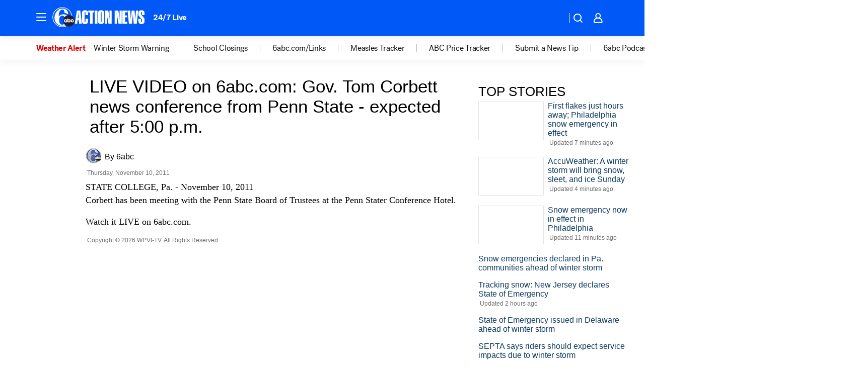

--- FILE ---
content_type: application/javascript
request_url: https://assets-cdn.abcotvs.net/abcotv/c7ad1229842b-release-01-21-2026.7/client/abcotv/archive-bf4a39c8.js
body_size: 4535
content:
(self.webpackChunkdtci_abcotv=self.webpackChunkdtci_abcotv||[]).push([[3503],{39289:(e,t,a)=>{"use strict";var s=a(99474),n=a.n(s);a(41733).default.load("archive",n())},82887:(e,t,a)=>{var s,n=a(74848),i=(a(96540),a(5556)),r=a(35182),o=a(46942),c=a(82561);(s=r({displayName:"Sticky",propTypes:{addStuckClass:i.bool,children:i.node},getDefaultProps:function(){return{addStuckClass:!1}},getInitialState:function(){return{stuck:!1}},isStuck:function(){this.setState({stuck:!0})},isNotStuck:function(){this.setState({stuck:!1})},render:function(){var e=this.props,t=this.state,a=e&&e._offset,s=e&&e._id,i=e&&e.children,r=e&&e.addStuckClass,l=null,d=null,u=t.stuck;return a>=0&&(l="sticky",d={top:"".concat(a,"px"),zIndex:1e6-s}),l=o(l,{stuck:u}),n.jsxs("div",{className:l,style:d,"data-sticky":!0,children:[r&&n.jsx(c,{dontSpy:!1,onLeaveTop:this.isStuck,onEnterTop:this.isNotStuck,threshold:a,throttleWait:0}),i]})}})).displayName="Sticky",e.exports=s},89878:(e,t,a)=>{var s,n=a(74848),i=a(96540),r=a(35182),o=a(5556),c=a(53131),l=a(66290),d=a(82887),u=i.Children,h=i.cloneElement,p=u.toArray,m=u.map,f=c.forEach,g=c.shallowEq,x=l.qsa,v=l.rect;s=r({displayName:"StickyContainer",stickyContainerRef:null,propTypes:{offset:o.number,children:o.node.isRequired},getDefaultProps:function(){return{offset:0}},setRef:function(e){this.stickyContainerRef=e},getInitialState:function(){return{offsets:[]}},componentDidMount:function(){this.setOffsets()},componentDidUpdate:function(){this.setOffsets()},componentWillUnmount:function(){try{this.stickyContainerRef=null}catch(e){}},getElementHeights:function(e){var t=[];return f(e,(function(e){var a=v(e).h;t.push(a)})),t},getOffsets:function(e){for(var t=this&&this.props,a=e&&e.length,s=t&&t.offset,n=[],i=0;i<a;i++)n.push(s),s+=e[i];return n},setOffsets:function(){var e=this,t=e&&e.state,a=e&&e.stickyContainerRef,s=a&&x("[data-sticky-parent] > [data-sticky]",!1,a),n=s&&e.getElementHeights(s),i=e.getOffsets(n);g(t.offsets,i)||e.setState({offsets:i})},render:function(){var e,t=this,a=t&&t.props,s=t&&t.state,i=a&&p(a.children),r=0;return e=m(i,(function(e){var t,a,n=e&&e.type;return(n&&n.displayName||"")!==d.displayName?e:(t=r++,a=s&&s.offsets[t],h(e,{_offset:a,_id:t}))})),n.jsx("div",{className:"StickyContainer",ref:t.setRef,"data-sticky-parent":!0,children:e})}}),e.exports=s},57864:(e,t,a)=>{e.exports=a(89878)},47377:(e,t,a)=>{var s=a(74848),n=a(58156);a(96540),e.exports=function(e){var t=e&&e.stationName,a=e&&e.author,i=a&&a.name,r=n(a,"link.url"),o=e&&e.article,c=e&&e.siteName;return o?s.jsx("div",{itemProp:"author",itemScope:!0,itemType:"https://schema.org/Person",children:s.jsx("meta",{itemProp:"name",content:"".concat(c," Staff")})}):s.jsxs("span",{itemScope:!0,itemType:"https://schema.org/Person",children:[s.jsx("meta",{itemProp:"url",content:r||""}),s.jsx("meta",{itemProp:"affiliation",content:t}),s.jsx("meta",{itemProp:"jobTitle",content:"Staff"}),r?s.jsx("a",{href:r,itemProp:"name",rel:"author",children:i}):i]})}},10746:(e,t,a)=>{var s=a(74848),n=(a(96540),a(66290)),i=a(98943),r=a(5556),o=a(55378),c=a(46942),l=a(53131),d=l.encURIComp,u=a(44679).SOCIAL_MEDIA,h=u.FACEBOOK,p=u.TWITTER,m=u.GOOGLE_PLUS,f=u.EMAIL,g={};function x(e,t){var a=e.className,n=e.hashtag,i=t&&t.socialMeta||{},r=e.absoluteLink||i.url||i.ogUrl,l=e.shareText,d=e.order;return i.hashtag=n,r?s.jsx("div",{className:c("social-icons",a),children:s.jsxs("ul",{className:"social",children:[l?s.jsx("li",{className:"share-text",children:l}):null,o(d,(function(t){var a=t&&g[t];return a?s.jsx("li",{className:t,children:a(e,i,r)},t):null}))]})}):null}function v(e,t){if(e){var a=n.view(),s=a&&a.open;"function"==typeof s&&(s(e,"_blank","width=550,height=420,scrollbars=no,resizable=yes"),t.preventDefault())}}function y(e){return l.cstr(i(e))}a(52957),g[h]=function(e,t,a){var n="https://www.facebook.com/sharer.php?u=".concat(d(a));return s.jsx("a",{href:n,target:"_blank",onClick:v.bind(null,n),children:s.jsx("span",{className:"text-callout",children:"Share"})})},g[p]=function(e,t,a){var n,i,r=a,o=e.twitterVia||t.twitterVia,c=e.twitterText||t.title,l=t&&((i=t.hashtag)?i.replace(/\#/g,"").split(","):null),d={url:a,text:c,via:o};return l&&(d.hashtags=l),(n=r?"https://twitter.com/intent/tweet?".concat(y(d)):void 0)?s.jsx("a",{href:n,target:"_blank",onClick:v.bind(null,n),children:s.jsx("span",{className:"text-callout",children:"Tweet"})}):null},g[f]=function(e,t,a){var n=e.twitterText||t.title,i=e.description||t.description,r="mailto:?".concat(y({subject:n,body:"".concat(i," - ").concat(a)}));return s.jsx("a",{href:r,target:"_blank",children:s.jsx("span",{className:"text-callout",children:"Email"})})},g[m]=function(e,t,a){var n="https://plus.google.com/share?url=".concat(d(a));return s.jsx("a",{href:n,target:"_blank",onClick:v.bind(null,n),children:s.jsx("span",{className:"text-callout",children:"Share"})})},x.propTypes={className:r.string,obj:r.any,shareText:r.string,twitterText:r.string,twitterVia:r.string,url:r.string},x.contextTypes={socialMeta:r.shape({title:r.string,ogUrl:r.string,origin:r.string,description:r.string})},x.defaultProps={order:[h,p,f]},x.displayName="SocialShare",e.exports=x},61221:(e,t,a)=>{var s=a(58156),n=a(53131),i=a(50507),r=n.PROTO,o=a(44679).PAGE_TYPES;function c(){i.apply(this,arguments)}c[r]={getAdsPageType:function(){return o.STORY},getCAID:function(){var e=this.state;return s(e,"page.content.archiveData.id")},getCanonical:function e(t){var a=this.super(e)(t),n=this.state,i=s(n,"page.content.archiveData.id");return i?"".concat(a).concat(i,"/"):a},getMeta:function(){var e=this,t=e&&e.state,a=t&&t.app,n=a&&a.siteConfig,i=a&&a.host,r=a&&a.station,o=s(t,"page.content"),c=o&&o.archiveData,l=c&&c.customProperties,d=l&&l.headline,u=l&&l.pageTitle,h=l&&l.metaDescription,p=l&&l.metaKeywords,m=s(n,"name.long"),f="".concat(u||d," | ").concat(m," | ").concat(i),g=e.getCanonical(n);return{title:f,description:h,url:g,ogUrl:g,keywords:p,origin:r,canonical:g}},getPageName:function(){var e=this.state,t=s(e,"page.content.archiveData"),a=t&&t.type,n=t&&t.id,i=t&&t.customProperties,r=i&&i.headline;return"archive/"+a+"/"+this.cleanTrackingVal(r)+"="+n}},i.inherits(c,i),e.exports=c},49664:(e,t,a)=>{var s,n,i,r,o,c,l,d,u=a(5556),h=a(16570).PropTypes,p=u.string,m=u.bool,f=u.number,g=u.object,x=h.arrayOrObservableArray,v=u.oneOfType,y=u.shape;n=y({channel:p,entityType:p,eventId:p,externalId:p,gameId:p,id:p,original:p,resumeTime:f,simulcastAiringId:p,source:p,type:p}),i=y({url:p}),r=u.array,o=y({id:p,type:p,name:p,resource:p}),c=y({cerebroId:p,eventId:v([p,f]),simulcastAiringId:p,trackingId:p}),l=y({commercialReplacement:p,hasEspnId3Heartbeats:m,hasNielsenWatermarks:m,hasPassThroughAds:m,startSessionUrl:p,type:p,url:p.isRequired,variant:p}),d=y({comscore:g,heartbeats:g,nielsen:g}),s=y({apiEnv:p,authenticationTypes:x,caption:p,cues:x,description:p,domain:p,duration:f,endOfClip:m,id:v([f,p]),images:r,img:p,isClone:m,isEmbed:m,isIOS:m,isLive:m,isSyndicatable:m,language:p,m3u8:p,mrss:p,network:o,pageTitle:p,playlistId:f,references:c,seekInSeconds:f,showCaption:m,source:l,station:p,streamType:p,tag:p,title:p,tracking:d,type:p,userStarted:m,videoData:g,videoId:f}),e.exports={MediaItem:s,MediaItemNetwork:o,MediaItemImage:i,MediaItemImages:r,MediaItemIdentifier:n,MediaItemReferences:c,MediaItemSource:l,MediaItemTracking:d}},99474:(e,t,a)=>{var s,n,i=a(74848),r=a(53131),o=a(58156),c=(a(96540),a(7226).g6),l=a(46942),d=a(94163).v3,u=new(a(49401)),h=a(35716),p=a(15621),m=a(54726),f=a(59869),g=a(19700),x=a(149),v=a(6779),y=a(57864),j=a(82887),N=a(10746),k=a(44679),S=o(k,"SITE_BREAKPOINTS.STORY"),b=o(k,"ASSET_PATHS.CDNS"),T=a(61221),w=a(59243);a(61037),s=new c({componentName:"Archive",fetchData:function(e,t,a,s){var n=t&&t.id,i=o(a,"app.station"),r="otv.web.".concat(i,".archive");return d.getData("archive",{id:n,key:r,translation:"sites"},e)},parser:w,updateState:function(e,t,a){return e},render:function(){var e=this&&this.props,t=e&&e.state,a=t&&t.app,s=o(t,"viewport.width"),n=o(t,"app.station"),c=o(t,"request.vary.host"),d=a&&a.siteConfig,k=d&&d.domain,T=o(d,"name.short"),w=o(t,"page.content"),I=w&&w.featuredRight,C=w&&w.archiveData,O=C&&C.formattedDate,P=C&&C.customProperties,D=P&&P.headline,E=P&&P.subHeadline,_=P&&P.bodyText,M=P&&P.dateline||"",R={source:n,origin:n,logo:"".concat(b,"/assets/news/").concat(n,"/images/logos/origin.png")},A=u.convertClassName(n),L=r.struc(n),U=u.convertOriginCopyright(L);return i.jsxs("main",{role:"main",className:"story",children:[i.jsx(v,{type:"leaderboard1"}),i.jsxs("div",{className:"content",children:[i.jsx("div",{className:"side-left",children:i.jsx(y,{offset:10,children:i.jsx(j,{children:i.jsx(N,{className:"left-outer"})})})}),i.jsxs("div",{className:"main-wide main-left",children:[i.jsxs("section",{className:"lead-story inner post",children:[i.jsx(h,{headline:D}),i.jsx(p,{deckline:E}),i.jsx(N,{className:"horizontal",shareText:"Share:"})]}),i.jsxs("div",{className:"story-body-wrapper post",children:[i.jsx(N,{className:"left-inner",shareText:"Share:"}),i.jsxs("section",{className:"story-body inner",children:[i.jsxs("div",{className:"originBylineContainer",children:[i.jsx(m,{owner:R,originClassName:A}),i.jsx(f,{owner:R,domain:k,stationName:T,originClassName:A,byline:T})]}),i.jsx(g,{date:O}),i.jsx("div",{className:"body-text",dangerouslySetInnerHTML:{__html:"".concat(M," ").concat(_)}}),i.jsx("div",{className:"meta",children:U})]}),i.jsx(N,{className:"horizontal",shareText:"Share:"})]}),i.jsx("div",{className:"side-wide-inner","data-set":"right-sidebar-content",children:s<S.COLUMNS_2_MAX?i.jsx(v,{className:"adRectangle-pos-medium",type:"rectangle"}):null})]}),i.jsxs("div",{className:"side side-right",children:[i.jsx(v,{type:"halfpage"}),i.jsx(x,{title:"TOP STORIES",topStories:I,showMore:!0,view:"list",url:"/news/",host:c,className:l("top-stories","headlines-list","inner"),hideHR:!0})]}),i.jsx("div",{className:"clear"})]})]})},metaData:T}),n=c.createPage(s),e.exports=n},59243:(e,t,a)=>{var s=a(58156),n=new(a(48181)),i=new(a(49401));e.exports=function(e,t,a){var r=i.parse(e),o=s(r,"archive[0]"),c=o&&o.lastModifiedDate;return o.formattedDate=n.convertDateToEpoch(c),{archiveData:o}}},59869:(e,t,a)=>{var s=a(74848),n=a(55378),i=a(96540),r=a(46942),o=a(53131).cstr,c=a(47377);function l(e,t,a){var s=t-e;return 1==t?null:2==t&&0==e&&!a||2==s&&!a?" and ":2==t&&0==e&&a||2==s&&a||s>1?", ":null}e.exports=function(e){var t,a=e&&e.domain,d=e&&e.stationName,u=e&&e.owner,h=e&&e.originClassName,p=o(e&&e.byline),m=u&&u.authors||[];return t=n(m,(function(e,t){var n=m.length;return s.jsxs(i.Fragment,{children:[s.jsx(c,{author:e,domain:a,name:d}),l(t,n,p)]},t)})),p&&t.push(s.jsxs(i.Fragment,{children:[t.length>0?" and ":null,p]},"byline")),s.jsxs("div",{className:r(h,"byline"),children:[p||m.length>0?"By ":null,t]})}},15621:(e,t,a)=>{var s=a(74848);a(96540),a(36068),e.exports=function(e){var t=e&&e.deckline;return t?s.jsx("div",{className:"deckline",children:t}):null}},35716:(e,t,a)=>{var s=a(74848);a(96540),a(11489),e.exports=function(e){var t=e&&e.headline;return t?s.jsx("h1",{className:"headline",dangerouslySetInnerHTML:{__html:"".concat(t)}}):null}},54726:(e,t,a)=>{var s=a(74848),n=a(58156),i=(a(96540),a(46942)),r=a(53131),o=r.cstr,c=r.cbool;a(13347),e.exports=function(e){var t,a,l=o(n(e,"owner.origin")),d=e&&e.originClassName,u=e&&e.caption,h=e&&e.credit,p=e&&c(e.byline),m=!r.empty(l),f=!(!u&&!h);return null!=u&&"none"==d||(a=d),h&&(h="(".concat(h,")")),f&&(t=s.jsx("span",{className:i("meta","caption-text",{"origin-image":m}),children:s.jsxs("p",{children:[u," ",h]})})),s.jsxs("div",{className:i("global-caption",a,{"image-caption":m,byline:p}),children:[s.jsx("div",{className:i("origin-logo",d,{"origin-image":m,byline:p}),children:s.jsx("span",{className:i(d,{byline:p}),children:l})}),t]})}},52957:(e,t,a)=>{"use strict";a.r(t)},61037:(e,t,a)=>{"use strict";a.r(t)},36068:(e,t,a)=>{"use strict";a.r(t)},11489:(e,t,a)=>{"use strict";a.r(t)},13347:(e,t,a)=>{"use strict";a.r(t)}},e=>{e.O(0,[507,502,2561,3167,7941,7283,265,7987,8878],(()=>(39289,e(e.s=39289)))),e.O()}]);